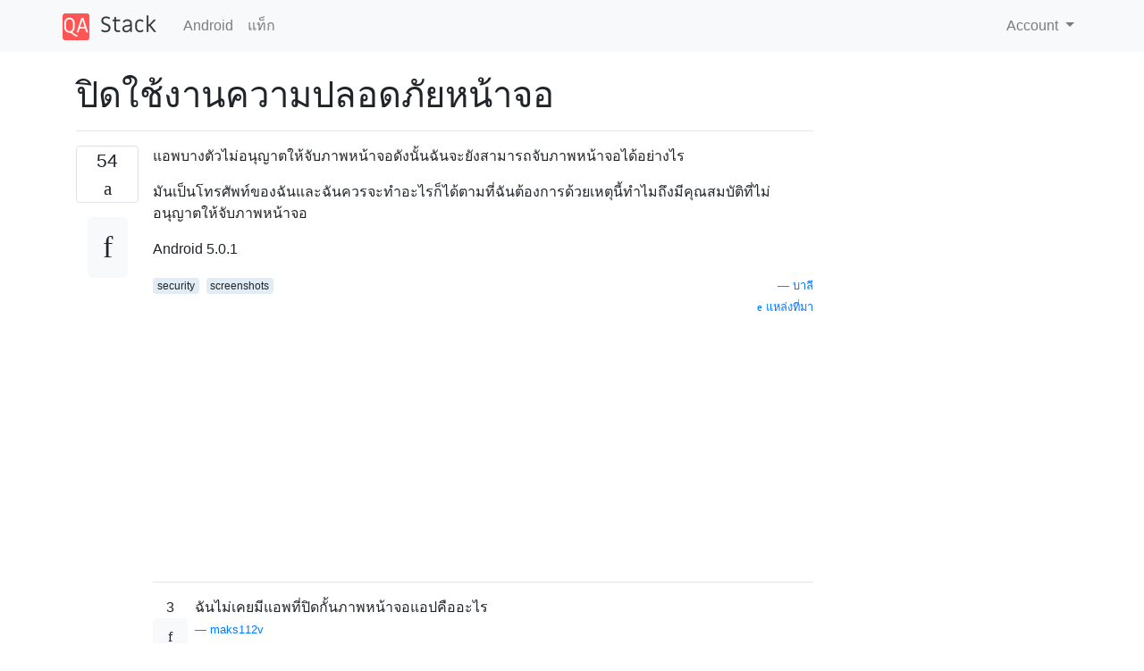

--- FILE ---
content_type: text/html; charset=utf-8
request_url: https://qastack.in.th/android/133022/disable-screenshot-security
body_size: 43344
content:

<!doctype html>
<html lang="en">
<head>
  
  <!-- Global site tag (gtag.js) - Google Analytics -->
  <script async src="https://www.googletagmanager.com/gtag/js?id=UA-133560070-10"></script>
  <script>
    window.dataLayer = window.dataLayer || [];
    function gtag(){dataLayer.push(arguments);}
    gtag('js', new Date());
    gtag('config', 'UA-133560070-10');
  </script>
  

  <!-- Required meta tags -->
  <meta charset="utf-8">
  <meta name="viewport" content="width=device-width, initial-scale=1, shrink-to-fit=no">

  <link rel="stylesheet" href="https://qastack-assets.s3.eu-central-1.amazonaws.com/static/lib/bootstrap-4.4.1/css/bootstrap.min.css">
  <link rel="stylesheet" href="https://qastack-assets.s3.eu-central-1.amazonaws.com/static/css/custom.css" >
  <link rel="stylesheet" href="https://qastack-assets.s3.eu-central-1.amazonaws.com/static/icons/styles.css" >

  <title>ปิดใช้งานความปลอดภัยหน้าจอ</title>
  
  <link rel="canonical" href="https://qastack.in.th/android/133022/disable-screenshot-security" />
  <meta name="description" content="[พบคำตอบแล้ว!] แอพธนาคารมักจะใช้FLAG_SECUREเพื่อป้องกันไม่ให้หน้าจอถูกจับหรือบันทึก มีสองวิธีในการปิดการใช้งาน: โมดูลSmali Patcherสำหรับ Magisk Magiskรองรับ Android เวอร์ชัน4.2⁠ – on9.0 อย่างเป็นทางการ DisableFlagSecureโมดูลสำหรับ Xposed Xposedรองรับ Android เวอร์ชัน…"/>


  <link rel="apple-touch-icon" sizes="180x180" href="https://qastack-assets.s3.eu-central-1.amazonaws.com/static/favicon/apple-touch-icon.png">
  <link rel="icon" type="image/png" sizes="32x32" href="https://qastack-assets.s3.eu-central-1.amazonaws.com/static/favicon/favicon-32x32.png">
  <link rel="icon" type="image/png" sizes="16x16" href="https://qastack-assets.s3.eu-central-1.amazonaws.com/static/favicon/favicon-16x16.png">
  <link rel="manifest" href="https://qastack-assets.s3.eu-central-1.amazonaws.com/static/favicon/site.webmanifest">

  <script>var useGDPR = false;</script>

  
  <script async src="https://pagead2.googlesyndication.com/pagead/js/adsbygoogle.js"></script>
  <script>
    if(useGDPR) {
        (adsbygoogle = window.adsbygoogle || []).pauseAdRequests = 1;
        
    }
    (adsbygoogle = window.adsbygoogle || []).push({
        google_ad_client: "ca-pub-0985488874840506",
        enable_page_level_ads: true
    });
  </script>
</head>
<body>
<nav class="navbar navbar-expand navbar-light bg-light">
  <div class="container">
    <a class="navbar-brand" href="/"><img src="https://qastack-assets.s3.eu-central-1.amazonaws.com/static/img/logo.png" height="30" alt="QA Stack"></a>
    <button class="navbar-toggler" type="button" data-toggle="collapse" data-target="#navbarSupportedContent"
            aria-controls="navbarSupportedContent" aria-expanded="false" aria-label="Toggle navigation">
      <span class="navbar-toggler-icon"></span>
    </button>

    <div class="collapse navbar-collapse" id="navbarSupportedContent">
      <ul class="navbar-nav mr-auto">
        
          <li class="nav-item">
            <a class="nav-link" href="/android/">Android</a>
          </li>
          <li class="nav-item">
            <a class="nav-link" href="/android/tags/">แท็ก</a>
          </li>
        
      </ul>
      
      <ul class="navbar-nav">
        <li class="nav-item dropdown">
          
            <a class="nav-link dropdown-toggle" href="#" id="authDropdown" role="button" data-toggle="dropdown" aria-haspopup="true" aria-expanded="false">
              Account
            </a>
            <div class="dropdown-menu dropdown-menu-right" aria-labelledby="authDropdown">
              <a class="dropdown-item" href="/accounts/login/?next=/">ลงชื่อเข้าใช้</a>
              <a class="dropdown-item" href="/accounts/signup/?next=/android/133022/disable-screenshot-security">ลงทะเบียน</a>
            </div>
          
        </li>
      </ul>
    </div>
  </div>
</nav>
<section class="container mt-4">
  
  
  <div class="row">
    <div class="col-md-9">

      <h1 data-id="5dbcac3742a61b3e242d6584">ปิดใช้งานความปลอดภัยหน้าจอ</h1>
      <hr>

      <article class="media">
        <div class="text-center pr-3">
          <div class="mb-3">
            <div class="votes-count border rounded" title="โหวต">
              54 <br>
              <span class="icon-thumbs-up"></span>
            </div>
          </div>
          <a data-trans-code="question" class="translate-control btn btn-outline btn-light btn-lg" title="สลับภาษา"><span class="icon-translate"></span></a>
        </div>
        <div class="media-body">
          <div class="stack-block" data-trans-dest="question">
            <p>แอพบางตัวไม่อนุญาตให้จับภาพหน้าจอดังนั้นฉันจะยังสามารถจับภาพหน้าจอได้อย่างไร</p>

<p>มันเป็นโทรศัพท์ของฉันและฉันควรจะทำอะไรก็ได้ตามที่ฉันต้องการด้วยเหตุนี้ทำไมถึงมีคุณสมบัติที่ไม่อนุญาตให้จับภาพหน้าจอ</p>

<p>Android 5.0.1</p>
          </div>
          <div class="row">
            <div class="col-md-6">
              
                <span class="tags">
                  
                    <a href="/android/tagged/security/" class="badge badge-warning">security</a>&nbsp;
                  
                    <a href="/android/tagged/screenshots/" class="badge badge-warning">screenshots</a>&nbsp;
                  
                </span>
              
            </div>
            <div class="col-md-6 text-right">
              
                <small class="text-muted font-weight-lighter">
                  &mdash;
                  <a href="https://android.stackexchange.com/users/143921/pali" rel="nofollow noopener noreferrer" target="_blank">
                    บาลี
                  </a>
                   <br>
                  <a href="https://android.stackexchange.com/questions/133022/disable-screenshot-security"  rel="nofollow noopener noreferrer" target="_blank">
                    <span class="icon-new-window"></span> แหล่งที่มา
                  </a>
                </small>
              
            </div>
          </div>

          <script async src="https://pagead2.googlesyndication.com/pagead/js/adsbygoogle.js"></script>
<ins class="adsbygoogle"
     style="display:block; text-align:center;"
     data-ad-layout="in-article"
     data-ad-format="fluid"
     data-ad-client="ca-pub-0985488874840506"
     data-ad-slot="6265911322"></ins>
<script>
     (adsbygoogle = window.adsbygoogle || []).push({});
</script>

          
            <hr/>
            <div class="is-comment media">
              <div  class="text-center pr-2">
                
                3<br>
                
                <a data-trans-code="comment-166674" class="translate-control btn btn-outline btn-light btn-lg" title="สลับภาษา">
                  <span class="icon-translate"></span>
                </a>
              </div>
              <div class="media-body">
                <div data-trans-dest="comment-166674">
                  ฉันไม่เคยมีแอพที่ปิดกั้นภาพหน้าจอแอปคืออะไร
                </div>
                
                  <small class="text-muted font-weight-lighter">
                    &mdash;
                    <a href="https://android.stackexchange.com/users/143025/maks112v" rel="nofollow noopener noreferrer" target="_blank">maks112v </a>
                    
                  </small>
                
              </div>
            </div>
          
            <hr/>
            <div class="is-comment media">
              <div  class="text-center pr-2">
                
                5<br>
                
                <a data-trans-code="comment-166675" class="translate-control btn btn-outline btn-light btn-lg" title="สลับภาษา">
                  <span class="icon-translate"></span>
                </a>
              </div>
              <div class="media-body">
                <div data-trans-dest="comment-166675">
                  ไม่ว่าจะเป็นแอพใด (แอพซื้อของออนไลน์และแอพธนาคารออนไลน์) มันเป็นความจริงที่ว่าแอพมีคุณสมบัติบางอย่างในการควบคุมระบบปฏิบัติการของฉัน ไม่อนุญาตการเชื่อมต่ออินเทอร์เน็ตขณะที่เปิดแอพอยู่ใช่ไหม
                </div>
                
                  <small class="text-muted font-weight-lighter">
                    &mdash;
                    <a href="https://android.stackexchange.com/users/143921/pali" rel="nofollow noopener noreferrer" target="_blank">ภาษาบาลี</a>
                    
                  </small>
                
              </div>
            </div>
          
            <hr/>
            <div class="is-comment media">
              <div  class="text-center pr-2">
                
                <a data-trans-code="comment-166676" class="translate-control btn btn-outline btn-light btn-lg" title="สลับภาษา">
                  <span class="icon-translate"></span>
                </a>
              </div>
              <div class="media-body">
                <div data-trans-dest="comment-166676">
                  ไปที่การตั้งค่าและไม่อนุญาตให้แอปควบคุมการอนุญาตนั้น
                </div>
                
                  <small class="text-muted font-weight-lighter">
                    &mdash;
                    <a href="https://android.stackexchange.com/users/143025/maks112v" rel="nofollow noopener noreferrer" target="_blank">maks112v </a>
                    
                  </small>
                
              </div>
            </div>
          
            <hr/>
            <div class="is-comment media">
              <div  class="text-center pr-2">
                
                2<br>
                
                <a data-trans-code="comment-166677" class="translate-control btn btn-outline btn-light btn-lg" title="สลับภาษา">
                  <span class="icon-translate"></span>
                </a>
              </div>
              <div class="media-body">
                <div data-trans-dest="comment-166677">
                  ฉันไม่สามารถแก้ไขการอนุญาตของแอพและไม่ได้รับอนุญาตสำหรับการควบคุมประเภทนี้
                </div>
                
                  <small class="text-muted font-weight-lighter">
                    &mdash;
                    <a href="https://android.stackexchange.com/users/143921/pali" rel="nofollow noopener noreferrer" target="_blank">ภาษาบาลี</a>
                    
                  </small>
                
              </div>
            </div>
          
            <hr/>
            <div class="is-comment media">
              <div  class="text-center pr-2">
                
                1<br>
                
                <a data-trans-code="comment-166679" class="translate-control btn btn-outline btn-light btn-lg" title="สลับภาษา">
                  <span class="icon-translate"></span>
                </a>
              </div>
              <div class="media-body">
                <div data-trans-dest="comment-166679">
                  @SarpSTA ดีแล้วฉันได้พบเหตุผลสุดท้ายที่จะรูทมัน)
                </div>
                
                  <small class="text-muted font-weight-lighter">
                    &mdash;
                    <a href="https://android.stackexchange.com/users/143921/pali" rel="nofollow noopener noreferrer" target="_blank">Pali </a>
                    
                  </small>
                
              </div>
            </div>
          
        </div>
      </article>

      
        <p class="h3 mt-4">คำตอบ:</p>
        
          <hr>
          <article class="media">
            <div class="text-center pr-3">
              <div class="mb-3">
                <div class="votes-count border rounded" title="โหวต">
                  23 <br>
                  <span class="icon-thumbs-up"></span>
                </div>
              </div>
              <a data-trans-code="answer-149089" class="translate-control btn btn-outline btn-light btn-lg" title="สลับภาษา"><span class="icon-translate"></span></a>
            </div>
            <div class="media-body">
              <div data-trans-dest="answer-149089" class="stack-block">
                <p>แอพธนาคารมักจะใช้<code><a rel="nofollow noreferrer" target="_blank" href="https://developer.android.com/reference/android/view/WindowManager.LayoutParams#FLAG_SECURE">FLAG_SECURE</a></code>เพื่อป้องกันไม่ให้หน้าจอถูกจับหรือบันทึก มีสองวิธีในการปิดการใช้งาน:</p>

<ol>
<li><a rel="nofollow noreferrer" target="_blank" href="https://forum.xda-developers.com/apps/magisk/module-smali-patcher-0-7-t3680053"></a>โมดูล<a rel="nofollow noreferrer" target="_blank" href="https://forum.xda-developers.com/apps/magisk/module-smali-patcher-0-7-t3680053">Smali Patcher</a>สำหรับ Magisk <a rel="nofollow noreferrer" target="_blank" href="https://forum.xda-developers.com/apps/magisk/official-magisk-v7-universal-systemless-t3473445">Magisk</a>รองรับ Android เวอร์ชัน4.2⁠ – on9.0 อย่างเป็นทางการ</li>
<li><a rel="nofollow noreferrer" target="_blank" href="http://repo.xposed.info/module/fi.veetipaananen.android.disableflagsecure">DisableFlagSecure</a>โมดูลสำหรับ Xposed <a rel="nofollow noreferrer" target="_blank" href="https://forum.xda-developers.com/showthread.php?t=3034811">Xposed</a>รองรับ Android เวอร์ชัน 5.0 officially – ⁠8.1อย่างเป็นทางการ</li>
</ol>

<p>วิธี Smali Patcher ต้องการให้คุณเชื่อมต่อโทรศัพท์ของคุณกับพีซีและเรียกใช้โปรแกรม Windows เพื่อสร้างโมดูลจริง โปรดทราบว่า Magisk บน Android 4.2 ไม่รองรับ MagiskHide</p>

<p>วิธี Xposed มีข้อแม้ที่ยิ่งใหญ่: แอพธนาคารหลายแห่งใช้แพลตฟอร์ม SafetyNet ของ Google เพื่อตรวจสอบความสมบูรณ์ของอุปกรณ์และป้องกันไม่ให้แอปพลิเคชันถูกใช้งานบนอุปกรณ์ที่ติดตั้ง Xposed สิ่งนี้ทำให้โมดูลไร้ประโยชน์ในแอพที่เปิดใช้งาน SafetyNet และในปัจจุบันไม่มีวิธีที่จะซ่อน Xposed จาก SafetyNet</p>

<hr>

<p><strong>ใช้โมดูลเหล่านี้ด้วยความระมัดระวังเช่นที่พวกเขาปิดการใช้งานธงทั้งระบบ<em></em></strong></p>
              </div>
              <div class="row">
                <div class="col-md-6">
                  
                </div>
                <div class="col-md-6 text-right">
                  
                    <small class="text-muted font-weight-lighter">
                      &mdash;
                      <a href="https://android.stackexchange.com/users/92409/igett%c3%a4j%c3%a4" rel="nofollow noopener noreferrer" target="_blank">Igettäjä</a>
                      <br>
                      <a href="https://android.stackexchange.com/questions/133022/disable-screenshot-security/149089#149089" rel="nofollow noopener noreferrer" target="_blank">
                        <span class="icon-new-window"></span> แหล่งที่มา
                      </a>
                    </small>
                  
                </div>
              </div>
              
            </div>
          </article>
        
          <hr>
          <article class="media">
            <div class="text-center pr-3">
              <div class="mb-3">
                <div class="votes-count border rounded" title="โหวต">
                  4 <br>
                  <span class="icon-thumbs-up"></span>
                </div>
              </div>
              <a data-trans-code="answer-148878" class="translate-control btn btn-outline btn-light btn-lg" title="สลับภาษา"><span class="icon-translate"></span></a>
            </div>
            <div class="media-body">
              <div data-trans-dest="answer-148878" class="stack-block">
                <p>แอปที่ถูกตั้งค่าด้วยการตั้งค่าสถานะ LayoutParams.FLAG_SECURE ไม่อนุญาตให้ถ่ายภาพหน้าจอ (หรือบันทึกวิดีโอ) มันเป็นโทรศัพท์ของคุณแน่นอน แต่แอปนี้เป็นของเจ้าของ (และเขาต้องการที่จะป้องกันไม่ให้ผู้ใช้จับสิ่งที่มีความละเอียดอ่อนในธรรมชาติ) คุณถูกกันไม่ให้จับภาพหน้าจอเฉพาะสำหรับหน้าจอที่มีการตั้งค่าสถานะไว้ด้านบน อย่างไรก็ตามคุณยังสามารถจับภาพหน้าจอโดยฉายโทรศัพท์ของคุณบนหน้าจอพีซีและถ่ายภาพได้ ด้วยวิธีนี้อุปกรณ์ไม่ทราบว่าถ่ายภาพหน้าจอ</p>
              </div>
              <div class="row">
                <div class="col-md-6">
                  
                </div>
                <div class="col-md-6 text-right">
                  
                    <small class="text-muted font-weight-lighter">
                      &mdash;
                      <a href="https://android.stackexchange.com/users/172530/user2058872" rel="nofollow noopener noreferrer" target="_blank">user2058872</a>
                      <br>
                      <a href="https://android.stackexchange.com/questions/133022/disable-screenshot-security/148878#148878" rel="nofollow noopener noreferrer" target="_blank">
                        <span class="icon-new-window"></span> แหล่งที่มา
                      </a>
                    </small>
                  
                </div>
              </div>
              
                <hr>
                <div class="is-comment media">
                  <div  class="text-center pr-2">
                    
                    <a data-trans-code="comment-201580" class="translate-control btn btn-outline btn-light btn-lg" title="สลับภาษา">
                      <span class="icon-translate"></span>
                    </a>
                  </div>
                  <div class="media-body">
                    <div data-trans-dest="comment-201580">
                      หนึ่งโครงการฉาย "โทรศัพท์บนหน้าจอพีซี" แล้วจับได้อย่างไร คุณสามารถอธิบายให้ชัดเจนได้หรือไม่ว่าคุณกำลังใช้แอพพลิเคชั่นที่ต่างกันหรือหลายแอพ ขอบคุณ
                    </div>
                    
                      <small class="text-muted font-weight-lighter">
                        &mdash;
                        <a href="https://android.stackexchange.com/users/113441/eric-hepperle-codeslayer2010" rel="nofollow noopener noreferrer" target="_blank">Eric Hepperle - CodeSlayer2010 </a>
                        
                      </small>
                    
                  </div>
                </div>
              
                <hr>
                <div class="is-comment media">
                  <div  class="text-center pr-2">
                    
                    1<br>
                    
                    <a data-trans-code="comment-206140" class="translate-control btn btn-outline btn-light btn-lg" title="สลับภาษา">
                      <span class="icon-translate"></span>
                    </a>
                  </div>
                  <div class="media-body">
                    <div data-trans-dest="comment-206140">
                      "อย่างไรก็ตามคุณยังสามารถจับภาพหน้าจอโดยฉายโทรศัพท์ของคุณบนหน้าจอพีซีและจับภาพด้วยวิธีนี้อุปกรณ์ไม่ทราบว่าถ่ายภาพหน้าจอแล้ว" สิ่งสำคัญที่ขาดหายไป: การจับภาพหน้าจอควรเป็นการดำเนินการในทันทีที่ไม่ควรใช้อุปกรณ์รองเพื่อช่วยในการถ่ายภาพหน้าจอ
                    </div>
                    
                      <small class="text-muted font-weight-lighter">
                        &mdash;
                        <a href="https://android.stackexchange.com/users/13886/bgoodr" rel="nofollow noopener noreferrer" target="_blank">bgoodr </a>
                        
                      </small>
                    
                  </div>
                </div>
              
                <hr>
                <div class="is-comment media">
                  <div  class="text-center pr-2">
                    
                    <a data-trans-code="comment-217582" class="translate-control btn btn-outline btn-light btn-lg" title="สลับภาษา">
                      <span class="icon-translate"></span>
                    </a>
                  </div>
                  <div class="media-body">
                    <div data-trans-dest="comment-217582">
                      คำตอบนี้คือ flase สำหรับแอปที่ใช้ FLAG_SECURE จะไม่มีวิธีฉายแอพไปยังหน้าจออื่นเนื่องจากแอปไม่อนุญาต
                    </div>
                    
                      <small class="text-muted font-weight-lighter">
                        &mdash;
                        <a href="https://android.stackexchange.com/users/211631/arete" rel="nofollow noopener noreferrer" target="_blank">Arete </a>
                        
                      </small>
                    
                  </div>
                </div>
              
                <hr>
                <div class="is-comment media">
                  <div  class="text-center pr-2">
                    
                    <a data-trans-code="comment-268179" class="translate-control btn btn-outline btn-light btn-lg" title="สลับภาษา">
                      <span class="icon-translate"></span>
                    </a>
                  </div>
                  <div class="media-body">
                    <div data-trans-dest="comment-268179">
                      ฉันได้พบสิ่งนี้กับ LastPass แล้ว ฉันไม่เห็นสาเหตุที่คุณต้องการถ่ายภาพหน้าจอของรหัสผ่านในแอปของคุณ มันถือมือคุณไว้เพื่อที่คุณจะได้ไม่ต้องกังวลเรื่องความปลอดภัย
                    </div>
                    
                      <small class="text-muted font-weight-lighter">
                        &mdash;
                        <a href="https://android.stackexchange.com/users/264574/paul-stelian" rel="nofollow noopener noreferrer" target="_blank">พอลสเตเลียน</a>
                        
                      </small>
                    
                  </div>
                </div>
              
            </div>
          </article>
        
          <hr>
          <article class="media">
            <div class="text-center pr-3">
              <div class="mb-3">
                <div class="votes-count border rounded" title="โหวต">
                  2 <br>
                  <span class="icon-thumbs-up"></span>
                </div>
              </div>
              <a data-trans-code="answer-164928" class="translate-control btn btn-outline btn-light btn-lg" title="สลับภาษา"><span class="icon-translate"></span></a>
            </div>
            <div class="media-body">
              <div data-trans-dest="answer-164928" class="stack-block">
                <p>คุณสามารถใช้แอพ<a rel="nofollow noreferrer" target="_blank" href="https://chrome.google.com/webstore/detail/vysor/gidgenkbbabolejbgbpnhbimgjbffefm">Vysor</a>และฉายหน้าจอ Android ของคุณไปยังหน้าจอคอมพิวเตอร์แล้วจับภาพหน้าจอบนพีซีของคุณ</p>
              </div>
              <div class="row">
                <div class="col-md-6">
                  
                </div>
                <div class="col-md-6 text-right">
                  
                    <small class="text-muted font-weight-lighter">
                      &mdash;
                      <a href="https://android.stackexchange.com/users/201939/pratik-singhal" rel="nofollow noopener noreferrer" target="_blank">Pratik Singhal</a>
                      <br>
                      <a href="https://android.stackexchange.com/questions/133022/disable-screenshot-security/164928#164928" rel="nofollow noopener noreferrer" target="_blank">
                        <span class="icon-new-window"></span> แหล่งที่มา
                      </a>
                    </small>
                  
                </div>
              </div>
              
                <hr>
                <div class="is-comment media">
                  <div  class="text-center pr-2">
                    
                    <a data-trans-code="comment-217580" class="translate-control btn btn-outline btn-light btn-lg" title="สลับภาษา">
                      <span class="icon-translate"></span>
                    </a>
                  </div>
                  <div class="media-body">
                    <div data-trans-dest="comment-217580">
                      ฉันลองมันแล้วมันใช้งานไม่ได้ โดยทั่วไปเนื่องจากคุณ "แคสต์" หน้าจอของคุณผ่านแอพ Vysor หน้าจอจะไม่ทำงาน
                    </div>
                    
                      <small class="text-muted font-weight-lighter">
                        &mdash;
                        <a href="https://android.stackexchange.com/users/211631/arete" rel="nofollow noopener noreferrer" target="_blank">Arete </a>
                        
                      </small>
                    
                  </div>
                </div>
              
                <hr>
                <div class="is-comment media">
                  <div  class="text-center pr-2">
                    
                    2<br>
                    
                    <a data-trans-code="comment-217734" class="translate-control btn btn-outline btn-light btn-lg" title="สลับภาษา">
                      <span class="icon-translate"></span>
                    </a>
                  </div>
                  <div class="media-body">
                    <div data-trans-dest="comment-217734">
                      คุณต้องจับภาพหน้าจอในพีซีของคุณไม่ใช่บนมือถือ
                    </div>
                    
                      <small class="text-muted font-weight-lighter">
                        &mdash;
                        <a href="https://android.stackexchange.com/users/201939/pratik-singhal" rel="nofollow noopener noreferrer" target="_blank">Pratik Singhal </a>
                        
                      </small>
                    
                  </div>
                </div>
              
                <hr>
                <div class="is-comment media">
                  <div  class="text-center pr-2">
                    
                    5<br>
                    
                    <a data-trans-code="comment-217735" class="translate-control btn btn-outline btn-light btn-lg" title="สลับภาษา">
                      <span class="icon-translate"></span>
                    </a>
                  </div>
                  <div class="media-body">
                    <div data-trans-dest="comment-217735">
                      บนพีซีของคุณคุณจะได้รับหน้าจอสีดำเพราะ Android กำหนดว่าแอปของคุณใช้ FLAG_SECURE ดังนั้นที่ไม่ช่วย คุณไม่ได้ลองอย่างชัดเจน
                    </div>
                    
                      <small class="text-muted font-weight-lighter">
                        &mdash;
                        <a href="https://android.stackexchange.com/users/211631/arete" rel="nofollow noopener noreferrer" target="_blank">Arete </a>
                        
                      </small>
                    
                  </div>
                </div>
              
                <hr>
                <div class="is-comment media">
                  <div  class="text-center pr-2">
                    
                    <a data-trans-code="comment-217738" class="translate-control btn btn-outline btn-light btn-lg" title="สลับภาษา">
                      <span class="icon-translate"></span>
                    </a>
                  </div>
                  <div class="media-body">
                    <div data-trans-dest="comment-217738">
                      ฉันลองทำสิ่งนี้กับแอพที่มีภาพหน้าจอปิดใช้งาน ไม่สำคัญว่าแอพกำลังใช้ FLAG_SECURE หรือไม่หน้าจอจะถูกฉายอย่างแน่นอน
                    </div>
                    
                      <small class="text-muted font-weight-lighter">
                        &mdash;
                        <a href="https://android.stackexchange.com/users/201939/pratik-singhal" rel="nofollow noopener noreferrer" target="_blank">Pratik Singhal </a>
                        
                      </small>
                    
                  </div>
                </div>
              
                <hr>
                <div class="is-comment media">
                  <div  class="text-center pr-2">
                    
                    2<br>
                    
                    <a data-trans-code="comment-253422" class="translate-control btn btn-outline btn-light btn-lg" title="สลับภาษา">
                      <span class="icon-translate"></span>
                    </a>
                  </div>
                  <div class="media-body">
                    <div data-trans-dest="comment-253422">
                      TeamViewer จะเป็นอีกตัวเลือกหนึ่งในการทำสิ่งเดียวกันให้สำเร็จ ติดตั้ง<a rel="nofollow noreferrer" target="_blank" href="https://play.google.com/store/apps/details?id=com.teamviewer.host.market">แอพโฮสต์</a>บนโทรศัพท์ของคุณจากนั้นเชื่อมต่อจากพีซีและถ่ายภาพหน้าจอหน้าจอพีซีของคุณ
                    </div>
                    
                      <small class="text-muted font-weight-lighter">
                        &mdash;
                        <a href="https://android.stackexchange.com/users/196654/july-tech" rel="nofollow noopener noreferrer" target="_blank">July.Tech </a>
                        
                      </small>
                    
                  </div>
                </div>
              
            </div>
          </article>
        
          <hr>
          <article class="media">
            <div class="text-center pr-3">
              <div class="mb-3">
                <div class="votes-count border rounded" title="โหวต">
                  1 <br>
                  <span class="icon-thumbs-up"></span>
                </div>
              </div>
              <a data-trans-code="answer-160179" class="translate-control btn btn-outline btn-light btn-lg" title="สลับภาษา"><span class="icon-translate"></span></a>
            </div>
            <div class="media-body">
              <div data-trans-dest="answer-160179" class="stack-block">
                <p>ทำตามคำตอบ 'ผู้ใช้' โดยใช้โปรแกรมเช่น Droid @ screen <a rel="nofollow noreferrer" target="_blank" href="http://droid-at-screen.org/download.html">droid ที่หน้าจอ</a>จะอนุญาตให้คุณฉายภาพหน้าจอโทรศัพท์ของคุณกับพีซีจากนั้นจับภาพหน้าจอผ่านปุ่ม PC Prnt Scrn</p>

<p>อัพเดท: กระจกหน้าจอ Android เป็นกระจกหน้าจอที่ดีขึ้นและเร็วขึ้น</p>

<p><a rel="nofollow noreferrer" target="_blank" href="https://github.com/adakoda/android-screen-monitor">https://github.com/adakoda/android-screen-monitor</a></p>
              </div>
              <div class="row">
                <div class="col-md-6">
                  
                </div>
                <div class="col-md-6 text-right">
                  
                    <small class="text-muted font-weight-lighter">
                      &mdash;
                      <a href="https://android.stackexchange.com/users/192485/borgme" rel="nofollow noopener noreferrer" target="_blank">Borgme</a>
                      <br>
                      <a href="https://android.stackexchange.com/questions/133022/disable-screenshot-security/160179#160179" rel="nofollow noopener noreferrer" target="_blank">
                        <span class="icon-new-window"></span> แหล่งที่มา
                      </a>
                    </small>
                  
                </div>
              </div>
              
            </div>
          </article>
        
          <hr>
          <article class="media">
            <div class="text-center pr-3">
              <div class="mb-3">
                <div class="votes-count border rounded" title="โหวต">
                  0 <br>
                  <span class="icon-thumbs-up"></span>
                </div>
              </div>
              <a data-trans-code="answer-173096" class="translate-control btn btn-outline btn-light btn-lg" title="สลับภาษา"><span class="icon-translate"></span></a>
            </div>
            <div class="media-body">
              <div data-trans-dest="answer-173096" class="stack-block">
                <p>ในบางธนาคารคุณต้องลงชื่อเข้าใช้ก่อนและปิดใช้งานมาตรการรักษาความปลอดภัยที่เกี่ยวข้องกับแอปพลิเคชันมือถือ ฉันทำกับธนาคารของฉัน</p>
              </div>
              <div class="row">
                <div class="col-md-6">
                  
                </div>
                <div class="col-md-6 text-right">
                  
                    <small class="text-muted font-weight-lighter">
                      &mdash;
                      <a href="https://android.stackexchange.com/users/217113/justas" rel="nofollow noopener noreferrer" target="_blank">Justas</a>
                      <br>
                      <a href="https://android.stackexchange.com/questions/133022/disable-screenshot-security/173096#173096" rel="nofollow noopener noreferrer" target="_blank">
                        <span class="icon-new-window"></span> แหล่งที่มา
                      </a>
                    </small>
                  
                </div>
              </div>
              
            </div>
          </article>
        
          <hr>
          <article class="media">
            <div class="text-center pr-3">
              <div class="mb-3">
                <div class="votes-count border rounded" title="โหวต">
                  0 <br>
                  <span class="icon-thumbs-up"></span>
                </div>
              </div>
              <a data-trans-code="answer-207021" class="translate-control btn btn-outline btn-light btn-lg" title="สลับภาษา"><span class="icon-translate"></span></a>
            </div>
            <div class="media-body">
              <div data-trans-dest="answer-207021" class="stack-block">
                <p>นอกจากนี้ยังมีโปรแกรม<a rel="nofollow noreferrer" target="_blank" href="https://forum.xda-developers.com/apps/magisk/module-smali-patcher-0-7-t3680053">Smali Patcher</a>สำหรับ Windows ซึ่งสร้างโมดูล Magisk แบบกำหนดเองสำหรับอุปกรณ์ของคุณและมีตัวเลือกในการปิดการใช้งานทั้ง<code>FLAG_SECURE</code>ระบบ</p>
              </div>
              <div class="row">
                <div class="col-md-6">
                  
                </div>
                <div class="col-md-6 text-right">
                  
                    <small class="text-muted font-weight-lighter">
                      &mdash;
                      <a href="https://android.stackexchange.com/users/32571/janot" rel="nofollow noopener noreferrer" target="_blank">Janot</a>
                      <br>
                      <a href="https://android.stackexchange.com/questions/133022/disable-screenshot-security/207021#207021" rel="nofollow noopener noreferrer" target="_blank">
                        <span class="icon-new-window"></span> แหล่งที่มา
                      </a>
                    </small>
                  
                </div>
              </div>
              
            </div>
          </article>
        
      

    </div>
    <div class="col-md-3">
      <div id="similar-questions" data-id="5dbcac3742a61b3e242d6584">

      </div>
      <script async src="https://pagead2.googlesyndication.com/pagead/js/adsbygoogle.js"></script>
<ins class="adsbygoogle"
     style="display:block"
     data-ad-client="ca-pub-0985488874840506"
     data-ad-slot="2153477748"
     data-ad-format="auto"
     data-full-width-responsive="true"></ins>
<script>
     (adsbygoogle = window.adsbygoogle || []).push({});
</script>
    </div>
  </div>

</section>



<section class="bg-light py-3 mt-5">
  <div class="container">
    <div class="row">
      <div class="col-md-6 text-muted font-weight-lighter">
        <small>
          
          
            โดยการใช้ไซต์ของเรา หมายความว่าคุณได้อ่านและทำความเข้าใจ<a href='/legal/cookies-policy.html' target='_blank' rel='nofollow'>นโยบายคุกกี้</a>และ<a href='/legal/privacy-policy.html' target='_blank' rel='nofollow'>นโยบายความเป็นส่วนตัว</a>ของเราแล้ว
          
        </small>
      </div>
      <div class="col-md-6 text-muted text-right font-weight-lighter">
        <small>
          Licensed under <a href="https://creativecommons.org/licenses/by-sa/3.0/" target="_blank">cc by-sa 3.0</a>
          with attribution required.
          
        </small>
      </div>
    </div>
  </div>
</section>

<script type="text/javascript" src="https://qastack-assets.s3.eu-central-1.amazonaws.com/static/lib/jquery-3.5.0.min.js"></script>
<script type="text/javascript" src="https://qastack-assets.s3.eu-central-1.amazonaws.com/static/lib/jquery.jscroll.min.js"></script>
<script type="text/javascript" src="https://qastack-assets.s3.eu-central-1.amazonaws.com/static/lib/bootstrap-4.4.1/js/bootstrap.bundle.min.js"></script>
<script type="text/javascript" src="https://qastack-assets.s3.eu-central-1.amazonaws.com/static/webpack/front.js"></script>

</body>
</html>

--- FILE ---
content_type: text/html; charset=utf-8
request_url: https://www.google.com/recaptcha/api2/aframe
body_size: 267
content:
<!DOCTYPE HTML><html><head><meta http-equiv="content-type" content="text/html; charset=UTF-8"></head><body><script nonce="xSj8N7g8bIaSLD3qSTmK_w">/** Anti-fraud and anti-abuse applications only. See google.com/recaptcha */ try{var clients={'sodar':'https://pagead2.googlesyndication.com/pagead/sodar?'};window.addEventListener("message",function(a){try{if(a.source===window.parent){var b=JSON.parse(a.data);var c=clients[b['id']];if(c){var d=document.createElement('img');d.src=c+b['params']+'&rc='+(localStorage.getItem("rc::a")?sessionStorage.getItem("rc::b"):"");window.document.body.appendChild(d);sessionStorage.setItem("rc::e",parseInt(sessionStorage.getItem("rc::e")||0)+1);localStorage.setItem("rc::h",'1768744531743');}}}catch(b){}});window.parent.postMessage("_grecaptcha_ready", "*");}catch(b){}</script></body></html>